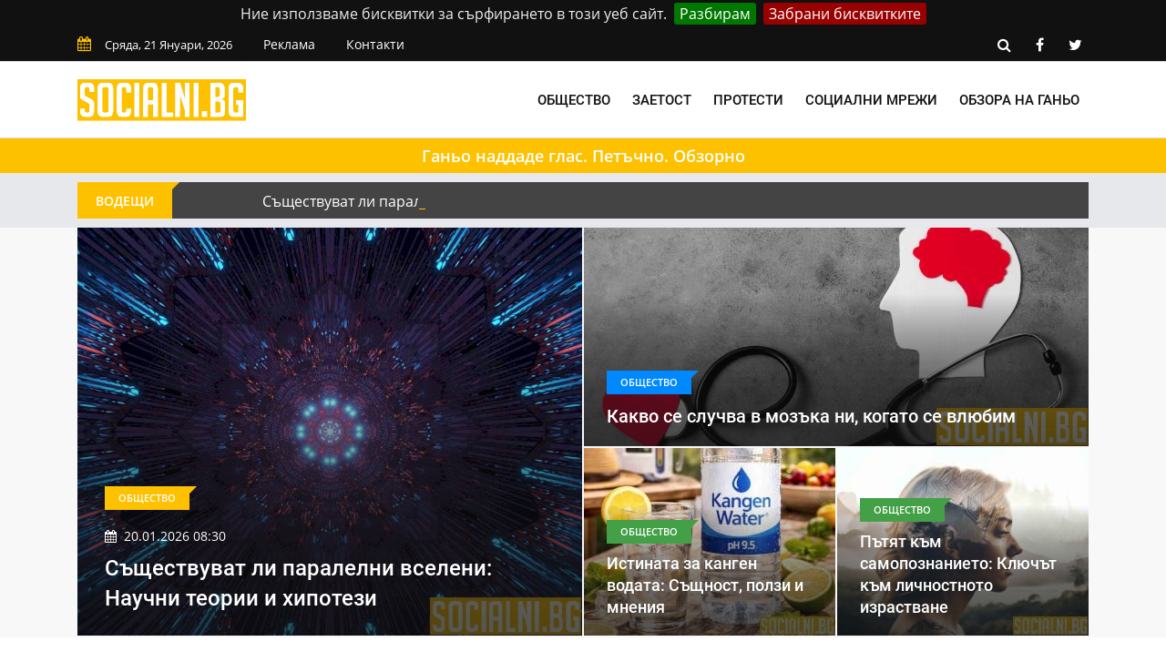

--- FILE ---
content_type: text/html; charset=UTF-8
request_url: https://socialni.bg/
body_size: 8043
content:
<!doctype html>
<html class="no-js" lang="bg">
<head>
    <link rel="preload" href="https://socialni.bg/css/combined.css?v=01" as="style">
    <link rel="stylesheet" href="https://socialni.bg/css/combined.css?v=01">
    <meta charset="utf-8">
    <meta http-equiv="x-ua-compatible" content="ie=edge">
    <base href="https://socialni.bg/">
    
        <title>Socialni.bg</title>
        <meta name="description" content="Socialni.bg" />
        <link rel="canonical" href="https://socialni.bg/">
				
		<script type="application/ld+json">
		{
		  "@context": "https://schema.org",
		  "@type": "WebSite",
		  "url": "https://socialni.bg/",
		  "potentialAction": {
			"@type": "SearchAction",
			"target": "https://socialni.bg/search?keyword={search_term_string}",
			"query-input": "required name=search_term_string"
		  }
		}
		</script>
      
    <meta name="viewport" content="width=device-width, initial-scale=1">
    <link rel="shortcut icon" type="image/x-icon" href="https://socialni.bg/favicon.png">
        <!-- Global site tag (gtag.js) - Google Analytics -->
    <script async src="https://www.googletagmanager.com/gtag/js?id=UA-139028063-1"></script>
    <script>
        window.dataLayer = window.dataLayer || [];
        function gtag(){dataLayer.push(arguments);}
        gtag('js', new Date());

        gtag('config', 'UA-139028063-1');
    </script>
</head>
<body>
<!--[if lt IE 8]>
<p class="browserupgrade">Използвате
    <strong>остарял</strong> браузър. Моля
    <a href="https://browsehappy.com/">обновете браузъра си</a>, за да подобрите преживяването си.
</p>
<![endif]-->
<div class="mask"></div>
<div id="wrapper">
    <header>
    <div id="header-layout2" class="header-style7">
        <div class="header-top-bar">
            <div class="top-bar-top bg-primarytextcolor border-bottom">
                <div class="container">
                    <div class="row">
                        <div class="col-lg-8 col-md-12">
                            <ul class="news-info-list text-center--md">
                                <li><i class="fa fa-calendar" aria-hidden="true"></i><span id="current_date"></span></li>
                                <li><a href="/reklama">Реклама</a></li>
                                <li><a href="/contact">Контакти</a></li>
                            </ul>
                        </div>
                        <div class="col-lg-4 d-none d-lg-block">
                            <ul class="header-social">
                                <li><a rel="nofollow" href="https://socialni.bg/search/#" class="search-button-social"><i class="fa fa-search" aria-hidden="true"></i></a></li>
                                <li><a rel="nofollow" href="https://www.facebook.com/Socialni.BG/" target="_blank" title="facebook"><i class="fa fa-facebook" aria-hidden="true"></i></a></li>
                                <li><a rel="nofollow" href="https://twitter.com/SocialniB" target="_blank" title="twitter"><i class="fa fa-twitter" aria-hidden="true"></i></a></li>
                            </ul>
                        </div>
                    </div>
                </div>
            </div>
        </div>
        <div class="main-menu-area bg-body border-bottom" id="sticker">
            <div class="container">
                <div class="row no-gutters d-flex align-items-center">
                    <div class="col-lg-2 col-md-2 d-none d-lg-block">
                        <div class="logo-area">
                            <a href="https://socialni.bg/" class="img-fluid">
                                <img src="https://socialni.bg/img/logo.svg" alt="Socialni.bg" class="img-fluid">
                            </a>
                        </div>
                    </div>
                    <div class="col-lg-10 d-none d-lg-block position-static min-height-none">
                        <div class="ne-main-menu">
                            <nav id="dropdown">
                                <ul>
                                                                            <li>
                                            <a href="/obshtestvo">Общество</a>
                                                                                    </li>
                                                                            <li>
                                            <a href="/zaetost">Заетост</a>
                                                                                    </li>
                                                                            <li>
                                            <a href="/protesti">Протести</a>
                                                                                    </li>
                                                                            <li>
                                            <a href="/socialni-mrezhi">Социални мрежи</a>
                                                                                    </li>
                                                                            <li>
                                            <a href="/obzor-ganyo">Обзора на Ганьо</a>
                                                                                    </li>
                                                                    </ul>
                            </nav>
                        </div>
                    </div>
                </div>
            </div>
        </div>
        <div class="line-yellow"><a href="https://socialni.bg/obzor-ganyo">Ганьо наддаде глас. Петъчно. Обзорно</a></div>
    </div>
</header>
        <section class="container">
        <div class="bg-body-color ml-15 pr-15 mb-10 mt-10 featured-slider-responsive">
            <div class="row no-gutters d-flex align-items-center">
                <div class="col-lg-2 col-md-3 col-sm-4 col-5">
                    <div class="topic-box">Водещи</div>
                </div>
                <div class="col-lg-10 col-md-9 col-sm-8 col-7">
                    <div class="feeding-text-light2">
                        <ol id="sample" class="ticker">
                                                            <li><a href="https://socialni.bg/sashtestvuvat-li-paralelni-vseleni-nauchni-teorii-i-hipotezi">Съществуват ли паралелни вселени: Научни теории и хипотези</a></li>
                                                    </ol>
                    </div>
                </div>
            </div>
        </div>
    </section>
    <section class="bg-accent">
        <div class="container">
            <div class="row tab-space1">
                                    <div class="col-lg-6 col-md-12">
						<a href="https://socialni.bg/sashtestvuvat-li-paralelni-vseleni-nauchni-teorii-i-hipotezi">
                        <div class="img-overlay-70 img-scale-animate mb-2">
                            <img src="https://socialni.bg/files/554x448/sashtestvuvat-li-paralelni-vseleni-nauchni-teorii-i-hipotezi-554x448.jpg" alt="Паралелни вселени" class="img-fluid width-100">
                            <div class="mask-content-lg">
                                <div class="topic-box-sm color-cinnabar mb-20">Общество</div>
                                <div class="post-date-light">
                                    <ul><li><span><i class="fa fa-calendar" aria-hidden="true"></i></span> 20.01.2026 08:30</li></ul>
                                </div>
                                <div class="h1 title-medium-light">
                                    Съществуват ли паралелни вселени: Научни теории и хипотези
                                </div>
                            </div>
                        </div>
						</a>
                    </div>
                
                    <div class="col-lg-6 col-md-12">
                        <div class="row tab-space1">
                                                        <div class="col-12">
							<a href="https://socialni.bg/kakvo-se-sluchva-v-mozaka-ni-kogato-se-vlyubim">
                                <div class="img-overlay-70 img-scale-animate mb-2">
                                    <div class="mask-content-sm">
                                        <div class="topic-box-sm color-azure-radiance mb-10">Общество</div>
                                        <div class="h2 title-medium-light">
                                            Какво се случва в мозъка ни, когато се влюбим
                                        </div>
                                    </div>
                                    <img src="https://socialni.bg/files/554x240/kakvo-se-sluchva-v-mozaka-ni-kogato-se-vlyubim-554x240.jpg" alt="Мозъчни процеси, когато се влюбим" class="img-fluid width-100">
                                </div>
							</a>
                            </div>
                                                                                        <div class="col-sm-6 col-12">
								<a href="https://socialni.bg/istinata-za-kangen-vodata-sashtnost-polzi-i-mnenia">
                                    <div class="img-overlay-70 img-scale-animate mb-2">
                                        <div class="mask-content-sm">
                                            <div class="topic-box-sm color-apple mb-10">Общество</div>
                                            <div class="h3 title-medium-light">
                                                Истината за канген водата: Същност, ползи и мнения
                                            </div>
                                        </div>
                                        <img src="https://socialni.bg/files/276x206/istinata-za-kangen-vodata-sashtnost-polzi-i-mnenia-276x206.jpg" alt="Канген вода: Ползи и истини" class="img-fluid width-100">
                                    </div>
								</a>
                                </div>
                                                            <div class="col-sm-6 col-12">
								<a href="https://socialni.bg/patyat-kam-samopoznanieto-klyuchat-kam-lichnostnoto-izrastvane">
                                    <div class="img-overlay-70 img-scale-animate mb-2">
                                        <div class="mask-content-sm">
                                            <div class="topic-box-sm color-apple mb-10">Общество</div>
                                            <div class="h3 title-medium-light">
                                                Пътят към самопознанието: Ключът към личностното израстване
                                            </div>
                                        </div>
                                        <img src="https://socialni.bg/files/276x206/patyat-kam-samopoznanieto-klyuchat-kam-lichnostnoto-izrastvane-276x206.jpg" alt="Себепознание и личностно израстване" class="img-fluid width-100">
                                    </div>
								</a>
                                </div>
                                                    </div>
                    </div>
            </div>
        </div>
    </section>
    <section class="bg-body section-space-default">
        <div class="container">
            <div class="row">
                <div class="col-lg-8 col-md-12">
                    <div class="mb-20-r ne-isotope">
                        <div class="topic-border color-cinnabar mb-30">
                            <div class="topic-box-lg color-cinnabar">Водещи теми</div>
                        </div>
                        <div class="featuredContainer">
                            <div class="row useful">
                                                                    <div class="col-md-6 col-sm-12">
									<a href="https://socialni.bg/sashtestvuvat-li-paralelni-vseleni-nauchni-teorii-i-hipotezi">
                                        <div class="img-overlay-70 img-scale-animate mb-30">
                                                <img src="https://socialni.bg/files/350x395/sashtestvuvat-li-paralelni-vseleni-nauchni-teorii-i-hipotezi-350x395.jpg" alt="Паралелни вселени"
                                                     class="img-fluid width-100">
                                            <div class="mask-content-lg">
                                                <div class="topic-box-sm color-cinnabar mb-20">Общество</div>
                                                <div class="post-date-light">
                                                    <ul><li><span><i class="fa fa-calendar" aria-hidden="true"></i></span> 20.01.2026 08:30</li></ul>
                                                </div>
                                                <div class="h2 title-medium-light size-lg">
                                                    Съществуват ли паралелни вселени: Научни теории и хипотези
                                                </div>
                                            </div>
                                        </div>
										</a>
                                    </div>
                                                                <div class="col-md-6 col-sm-12">
                                                                    </div>
                            </div>
                        </div>
                    </div>
                    <div class="row tab-space1 mb-25">
                        <div class="col-12">
                            <div class="topic-border color-apple mb-30 width-100">
                                <div class="topic-box-lg color-apple">Общество</div>
                            </div>
                        </div>
                                                <div class="col-lg-4 col-md-6 col-sm-6 col-6">
						<a href="https://socialni.bg/sashtestvuvat-li-paralelni-vseleni-nauchni-teorii-i-hipotezi">
                            <div class="img-overlay-70 img-scale-animate mb-2">
                                <div class="mask-content-xs">
                                    <div class="post-date-light">
                                        <ul><li><span><i class="fa fa-calendar" aria-hidden="true"></i></span> 20.01.2026 08:30</li></ul>
                                    </div>
                                    <div class="h3 usefulnews title-medium-light">
                                        Съществуват ли паралелни вселени: Научни теории и хипотези
                                    </div>
                                </div>
                                <img src="https://socialni.bg/files/242x210/sashtestvuvat-li-paralelni-vseleni-nauchni-teorii-i-hipotezi-242x210.jpg" alt="Паралелни вселени" class="img-fluid width-100">
                            </div>
							</a>
                        </div>
                                                <div class="col-lg-4 col-md-6 col-sm-6 col-6">
						<a href="https://socialni.bg/kakvo-se-sluchva-v-mozaka-ni-kogato-se-vlyubim">
                            <div class="img-overlay-70 img-scale-animate mb-2">
                                <div class="mask-content-xs">
                                    <div class="post-date-light">
                                        <ul><li><span><i class="fa fa-calendar" aria-hidden="true"></i></span> 15.01.2026 09:20</li></ul>
                                    </div>
                                    <div class="h3 usefulnews title-medium-light">
                                        Какво се случва в мозъка ни, когато се влюбим
                                    </div>
                                </div>
                                <img src="https://socialni.bg/files/242x210/kakvo-se-sluchva-v-mozaka-ni-kogato-se-vlyubim-242x210.jpg" alt="Мозъчни процеси, когато се влюбим" class="img-fluid width-100">
                            </div>
							</a>
                        </div>
                                                <div class="col-lg-4 col-md-6 col-sm-6 col-6">
						<a href="https://socialni.bg/istinata-za-kangen-vodata-sashtnost-polzi-i-mnenia">
                            <div class="img-overlay-70 img-scale-animate mb-2">
                                <div class="mask-content-xs">
                                    <div class="post-date-light">
                                        <ul><li><span><i class="fa fa-calendar" aria-hidden="true"></i></span> 13.01.2026 10:03</li></ul>
                                    </div>
                                    <div class="h3 usefulnews title-medium-light">
                                        Истината за канген водата: Същност, ползи и мнения
                                    </div>
                                </div>
                                <img src="https://socialni.bg/files/242x210/istinata-za-kangen-vodata-sashtnost-polzi-i-mnenia-242x210.jpg" alt="Канген вода: Ползи и истини" class="img-fluid width-100">
                            </div>
							</a>
                        </div>
                                                <div class="col-lg-4 col-md-6 col-sm-6 col-6">
						<a href="https://socialni.bg/patyat-kam-samopoznanieto-klyuchat-kam-lichnostnoto-izrastvane">
                            <div class="img-overlay-70 img-scale-animate mb-2">
                                <div class="mask-content-xs">
                                    <div class="post-date-light">
                                        <ul><li><span><i class="fa fa-calendar" aria-hidden="true"></i></span> 08.01.2026 09:43</li></ul>
                                    </div>
                                    <div class="h3 usefulnews title-medium-light">
                                        Пътят към самопознанието: Ключът към личностното израстване
                                    </div>
                                </div>
                                <img src="https://socialni.bg/files/242x210/patyat-kam-samopoznanieto-klyuchat-kam-lichnostnoto-izrastvane-242x210.jpg" alt="Себепознание и личностно израстване" class="img-fluid width-100">
                            </div>
							</a>
                        </div>
                                                <div class="col-lg-4 col-md-6 col-sm-6 col-6">
						<a href="https://socialni.bg/mogat-li-sanishtata-da-predskazvat-badeshteto-kakvo-kazva-naukata">
                            <div class="img-overlay-70 img-scale-animate mb-2">
                                <div class="mask-content-xs">
                                    <div class="post-date-light">
                                        <ul><li><span><i class="fa fa-calendar" aria-hidden="true"></i></span> 05.01.2026 10:12</li></ul>
                                    </div>
                                    <div class="h3 usefulnews title-medium-light">
                                        Могат ли сънищата да предсказват бъдещето: Какво казва науката
                                    </div>
                                </div>
                                <img src="https://socialni.bg/files/242x210/mogat-li-sanishtata-da-predskazvat-badeshteto-kakvo-kazva-naukata-242x210.jpg" alt="Пророчески сънища" class="img-fluid width-100">
                            </div>
							</a>
                        </div>
                                                <div class="col-lg-4 col-md-6 col-sm-6 col-6">
						<a href="https://socialni.bg/strahat-ot-nepoznavaemoto-filosofiyata-zad-tvorchestvoto-na-lavkraft">
                            <div class="img-overlay-70 img-scale-animate mb-2">
                                <div class="mask-content-xs">
                                    <div class="post-date-light">
                                        <ul><li><span><i class="fa fa-calendar" aria-hidden="true"></i></span> 30.12.2025 09:57</li></ul>
                                    </div>
                                    <div class="h3 usefulnews title-medium-light">
                                        Страхът от непознаваемото: философията зад творчеството на Лъвкрафт
                                    </div>
                                </div>
                                <img src="https://socialni.bg/files/242x210/strahat-ot-nepoznavaemoto-filosofiyata-zad-tvorchestvoto-na-lavkraft-242x210.jpg" alt="Творчеството на Лъвкрафт" class="img-fluid width-100">
                            </div>
							</a>
                        </div>
                                                <div class="col-lg-4 col-md-6 col-sm-6 col-6">
						<a href="https://socialni.bg/nozh-v-garba-ili-kogato-predatelstvoto-ne-e-samo-po-filmite">
                            <div class="img-overlay-70 img-scale-animate mb-2">
                                <div class="mask-content-xs">
                                    <div class="post-date-light">
                                        <ul><li><span><i class="fa fa-calendar" aria-hidden="true"></i></span> 22.12.2025 09:56</li></ul>
                                    </div>
                                    <div class="h3 usefulnews title-medium-light">
                                        &quot;Нож в гърба&quot; или когато предателството не е само по филмите
                                    </div>
                                </div>
                                <img src="https://socialni.bg/files/242x210/nozh-v-garba-ili-kogato-predatelstvoto-ne-e-samo-po-filmite-242x210.jpg" alt="Предателство" class="img-fluid width-100">
                            </div>
							</a>
                        </div>
                                                <div class="col-lg-4 col-md-6 col-sm-6 col-6">
						<a href="https://socialni.bg/doza-edna-dve-tri-ili-vsichko-koeto-zapochna-s-impuls">
                            <div class="img-overlay-70 img-scale-animate mb-2">
                                <div class="mask-content-xs">
                                    <div class="post-date-light">
                                        <ul><li><span><i class="fa fa-calendar" aria-hidden="true"></i></span> 16.12.2025 17:09</li></ul>
                                    </div>
                                    <div class="h3 usefulnews title-medium-light">
                                        Доза една, две три или всичко, което започна с импулс
                                    </div>
                                </div>
                                <img src="https://socialni.bg/files/242x210/doza-edna-dve-tri-ili-vsichko-koeto-zapochna-s-impuls-242x210.jpg" alt="Наркозависимост и нейните жертви" class="img-fluid width-100">
                            </div>
							</a>
                        </div>
                                                <div class="col-lg-4 col-md-6 col-sm-6 col-6">
						<a href="https://socialni.bg/mozhem-li-da-si-sazdadem-falshivi-spomeni">
                            <div class="img-overlay-70 img-scale-animate mb-2">
                                <div class="mask-content-xs">
                                    <div class="post-date-light">
                                        <ul><li><span><i class="fa fa-calendar" aria-hidden="true"></i></span> 16.12.2025 09:13</li></ul>
                                    </div>
                                    <div class="h3 usefulnews title-medium-light">
                                        Можем ли да си създадем фалшиви спомени
                                    </div>
                                </div>
                                <img src="https://socialni.bg/files/242x210/mozhem-li-da-si-sazdadem-falshivi-spomeni-242x210.jpg" alt="Фалшиви спомени" class="img-fluid width-100">
                            </div>
							</a>
                        </div>
                                            </div>
                </div>
                <div class="ne-sidebar sidebar-break-md col-lg-4 col-md-12">
                     <div class="sidebar-box">
        <div class="topic-border color-scampi mb-5">
            <div class="topic-box-lg color-scampi">Последни новини</div>
        </div>
        <div class="row">
                        <div class="col-lg-6 col-md-6 col-sm-6 col-6">
			<a href="https://socialni.bg/sashtestvuvat-li-paralelni-vseleni-nauchni-teorii-i-hipotezi">
                <div class="mt-25">
                    <img src="https://socialni.bg/files/160x112/sashtestvuvat-li-paralelni-vseleni-nauchni-teorii-i-hipotezi-160x112.jpg" alt="Съществуват ли паралелни вселени: Научни теории и хипотези" class="img-fluid mb-10 width-100">
                    <div class="h3 title-medium-dark size-md mb-none">
                        Съществуват ли паралелни вселени: Научни теории и хипотези
                    </div>
                </div>
			</a>
            </div>
                        <div class="col-lg-6 col-md-6 col-sm-6 col-6">
			<a href="https://socialni.bg/kakvo-se-sluchva-v-mozaka-ni-kogato-se-vlyubim">
                <div class="mt-25">
                    <img src="https://socialni.bg/files/160x112/kakvo-se-sluchva-v-mozaka-ni-kogato-se-vlyubim-160x112.jpg" alt="Какво се случва в мозъка ни, когато се влюбим" class="img-fluid mb-10 width-100">
                    <div class="h3 title-medium-dark size-md mb-none">
                        Какво се случва в мозъка ни, когато се влюбим
                    </div>
                </div>
			</a>
            </div>
                        <div class="col-lg-6 col-md-6 col-sm-6 col-6">
			<a href="https://socialni.bg/istinata-za-kangen-vodata-sashtnost-polzi-i-mnenia">
                <div class="mt-25">
                    <img src="https://socialni.bg/files/160x112/istinata-za-kangen-vodata-sashtnost-polzi-i-mnenia-160x112.jpg" alt="Истината за канген водата: Същност, ползи и мнения" class="img-fluid mb-10 width-100">
                    <div class="h3 title-medium-dark size-md mb-none">
                        Истината за канген водата: Същност, ползи и мнения
                    </div>
                </div>
			</a>
            </div>
                        <div class="col-lg-6 col-md-6 col-sm-6 col-6">
			<a href="https://socialni.bg/patyat-kam-samopoznanieto-klyuchat-kam-lichnostnoto-izrastvane">
                <div class="mt-25">
                    <img src="https://socialni.bg/files/160x112/patyat-kam-samopoznanieto-klyuchat-kam-lichnostnoto-izrastvane-160x112.jpg" alt="Пътят към самопознанието: Ключът към личностното израстване" class="img-fluid mb-10 width-100">
                    <div class="h3 title-medium-dark size-md mb-none">
                        Пътят към самопознанието: Ключът към личностното израстване
                    </div>
                </div>
			</a>
            </div>
                        <div class="col-lg-6 col-md-6 col-sm-6 col-6">
			<a href="https://socialni.bg/mogat-li-sanishtata-da-predskazvat-badeshteto-kakvo-kazva-naukata">
                <div class="mt-25">
                    <img src="https://socialni.bg/files/160x112/mogat-li-sanishtata-da-predskazvat-badeshteto-kakvo-kazva-naukata-160x112.jpg" alt="Могат ли сънищата да предсказват бъдещето: Какво казва науката" class="img-fluid mb-10 width-100">
                    <div class="h3 title-medium-dark size-md mb-none">
                        Могат ли сънищата да предсказват бъдещето: Какво казва науката
                    </div>
                </div>
			</a>
            </div>
                        <div class="col-lg-6 col-md-6 col-sm-6 col-6">
			<a href="https://socialni.bg/strahat-ot-nepoznavaemoto-filosofiyata-zad-tvorchestvoto-na-lavkraft">
                <div class="mt-25">
                    <img src="https://socialni.bg/files/160x112/strahat-ot-nepoznavaemoto-filosofiyata-zad-tvorchestvoto-na-lavkraft-160x112.jpg" alt="Страхът от непознаваемото: философията зад творчеството на Лъвкрафт" class="img-fluid mb-10 width-100">
                    <div class="h3 title-medium-dark size-md mb-none">
                        Страхът от непознаваемото: философията зад творчеството на Лъвкрафт
                    </div>
                </div>
			</a>
            </div>
                        <div class="col-lg-6 col-md-6 col-sm-6 col-6">
			<a href="https://socialni.bg/nozh-v-garba-ili-kogato-predatelstvoto-ne-e-samo-po-filmite">
                <div class="mt-25">
                    <img src="https://socialni.bg/files/160x112/nozh-v-garba-ili-kogato-predatelstvoto-ne-e-samo-po-filmite-160x112.jpg" alt="&quot;Нож в гърба&quot; или когато предателството не е само по филмите" class="img-fluid mb-10 width-100">
                    <div class="h3 title-medium-dark size-md mb-none">
                        &quot;Нож в гърба&quot; или когато предателството не е само по филмите
                    </div>
                </div>
			</a>
            </div>
                        <div class="col-lg-6 col-md-6 col-sm-6 col-6">
			<a href="https://socialni.bg/doza-edna-dve-tri-ili-vsichko-koeto-zapochna-s-impuls">
                <div class="mt-25">
                    <img src="https://socialni.bg/files/160x112/doza-edna-dve-tri-ili-vsichko-koeto-zapochna-s-impuls-160x112.jpg" alt="Доза една, две три или всичко, което започна с импулс" class="img-fluid mb-10 width-100">
                    <div class="h3 title-medium-dark size-md mb-none">
                        Доза една, две три или всичко, което започна с импулс
                    </div>
                </div>
			</a>
            </div>
                        <div class="col-lg-6 col-md-6 col-sm-6 col-6">
			<a href="https://socialni.bg/mozhem-li-da-si-sazdadem-falshivi-spomeni">
                <div class="mt-25">
                    <img src="https://socialni.bg/files/160x112/mozhem-li-da-si-sazdadem-falshivi-spomeni-160x112.jpg" alt="Можем ли да си създадем фалшиви спомени" class="img-fluid mb-10 width-100">
                    <div class="h3 title-medium-dark size-md mb-none">
                        Можем ли да си създадем фалшиви спомени
                    </div>
                </div>
			</a>
            </div>
                        <div class="col-lg-6 col-md-6 col-sm-6 col-6">
			<a href="https://socialni.bg/nevidimiyat-nablyudatel-granitsata-mezhdu-strah-i-osaznatost">
                <div class="mt-25">
                    <img src="https://socialni.bg/files/160x112/nevidimiyat-nablyudatel-granitsata-mezhdu-strah-i-osaznatost-160x112.jpg" alt="Невидимият наблюдател: границата между страх и осъзнатост" class="img-fluid mb-10 width-100">
                    <div class="h3 title-medium-dark size-md mb-none">
                        Невидимият наблюдател: границата между страх и осъзнатост
                    </div>
                </div>
			</a>
            </div>
                        <div class="col-lg-6 col-md-6 col-sm-6 col-6">
			<a href="https://socialni.bg/za-zhivotnite-i-horata-strannoto-shodstvo-koeto-ne-mozhe-da-se-otreche">
                <div class="mt-25">
                    <img src="https://socialni.bg/files/160x112/za-zhivotnite-i-horata-strannoto-shodstvo-koeto-ne-mozhe-da-se-otreche-160x112.jpg" alt="За животните и хората: Странното сходство, което не може да се отрече" class="img-fluid mb-10 width-100">
                    <div class="h3 title-medium-dark size-md mb-none">
                        За животните и хората: Странното сходство, което не може да се отрече
                    </div>
                </div>
			</a>
            </div>
                        <div class="col-lg-6 col-md-6 col-sm-6 col-6">
			<a href="https://socialni.bg/dzhordzh-oruel-i-paralelite-mezhdu-realnostta-i-fiktsiyata-v-romanite">
                <div class="mt-25">
                    <img src="https://socialni.bg/files/160x112/dzhordzh-oruel-i-paralelite-mezhdu-realnostta-i-fiktsiyata-v-romanite-160x112.jpg" alt="Джордж Оруел и паралелите между реалността и фикцията в романите" class="img-fluid mb-10 width-100">
                    <div class="h3 title-medium-dark size-md mb-none">
                        Джордж Оруел и паралелите между реалността и фикцията в романите
                    </div>
                </div>
			</a>
            </div>
                    </div>
    </div>
 <div class="sidebar-box">
    <div class="topic-border color-scampi mb-5">
        <div class="topic-box-lg color-scampi">Партньори</div>
    </div>
    <div class="row">
        <div class="col-lg-12 col-md-12 col-sm-12 col-12">
            <ul class="sidebar-partners">
                                    <li>
                        <a title="Фирма за почистващи услуги в София - CleaningCompany.BG" href="https://cleaningcompany.bg/" target="_blank">Почистване с CleaningCompany.BG</a>
                    </li>
                                    <li>
                        <a title="Качествени обувки онлайн на ТОП цени" href="https://stemanelli.com/" target="_blank">Магазин за обувки онлайн</a>
                    </li>
                                    <li>
                        <a title="Техническа поддръжка на сайт на ниска цена - IdeaMax.eu" href="https://ideamax.eu/izrabotka-na-sait/poddryjka-na-saitove/" target="_blank">Поддръжка на сайтове от IdeaMax.eu</a>
                    </li>
                                    <li>
                        <a title="Кетъринг услуги в София от FoodStore.BG" href="https://foodstore.bg/" target="_blank">Фирма за кетъринг FoodStore.BG</a>
                    </li>
                            </ul>
        </div>
    </div>
</div>
                </div>
            </div>
        </div>
    </section>
    <section class="bg-body">
        <div class="container">
            <div class="row">
                <div class="col-lg-4 col-md-12">
                    <div class="topic-border color-cutty-sark mb-30 width-100">
                        <div class="topic-box-lg color-cutty-sark">Заетост</div>
                    </div>
                    					<a href="https://socialni.bg/10-biznes-prichini-da-investirate-v-zdrave-i-bezopasnost-na-rabota">
                    <div class="img-overlay-70 img-scale-animate mb-30">
                        <div class="mask-content-sm">
                            <div class="post-date-light">
                                <ul><li><span><i class="fa fa-calendar" aria-hidden="true"></i></span> 14.05.2024 17:16</li></ul>
                            </div>
                            <div class="h3 usefulnews title-medium-light">
                                10 бизнес причини да инвестирате в здраве и безопасност на работа
                            </div>
                        </div>
                        <img src="https://socialni.bg/files/350x240/10-biznes-prichini-da-investirate-v-zdrave-i-bezopasnost-na-rabota-socialni-bg-350x240.jpg" alt="10 основателни бизнес причини да инвестирате в безопасността на работното място" class="img-fluid width-100">
					</div>
                    </a>
                                                            <div class="media mb-30">
					<a href="https://socialni.bg/koi-sa-nay-chesto-sreshtanite-greshki-v-upravlenieto-na-malak-biznes">
					<div class="col-4 float-left nopadding">
                            <img src="https://socialni.bg/files/119x80/Koi sa nay-chesto sreshtanite greshki v upravlenieto na malak biznes (1)-119x80.jpg" alt="Кои са грешките, които предприемачите допуска в изграждането на малък бизнес" class="img-fluid">
						</div>
						<div class="col-8 float-left nopadding-left">
                        <div class="media-body">
                            <div class="post-date-dark">
                                <ul><li><span><i class="fa fa-calendar" aria-hidden="true"></i></span> 19.10.2023 09:57</li></ul>
                            </div>
                            <div class="h3 title-medium-dark size-md mb-none">
                                Кои са най-често срещаните грешки в управлението на малък бизнес
                            </div>
                        </div>
						</div>
						</a>
                    </div>
                                        <div class="media mb-30">
					<a href="https://socialni.bg/ovladeyte-zakona-na-parkinson-i-povishete-produktivnostta-si-na-rabota">
					<div class="col-4 float-left nopadding">
                            <img src="https://socialni.bg/files/119x80/ovladeyte-zakona-na-parkinson-i-povishete-produktivnostta-si-na-rabota-socialni-bg-119x80.jpg" alt="Какво е закон на Паркинсон, как възпира продуктивността ни на работа и к ак да се справим с него" class="img-fluid">
						</div>
						<div class="col-8 float-left nopadding-left">
                        <div class="media-body">
                            <div class="post-date-dark">
                                <ul><li><span><i class="fa fa-calendar" aria-hidden="true"></i></span> 16.10.2023 09:53</li></ul>
                            </div>
                            <div class="h3 title-medium-dark size-md mb-none">
                                Овладейте закона на Паркинсон и повишете продуктивността си на работа
                            </div>
                        </div>
						</div>
						</a>
                    </div>
                                        <div class="media mb-30">
					<a href="https://socialni.bg/chetiri-dnevna-rabotna-sedmitsa-v-bulgaria-darzhavi-s-polozhitelni-rezultati">
					<div class="col-4 float-left nopadding">
                            <img src="https://socialni.bg/files/119x80/istockphoto-1499726500-612x612 (1) (1)-119x80.jpg" alt="4-дневна работна седмица: какво мислят българите и къде вече работи" class="img-fluid">
						</div>
						<div class="col-8 float-left nopadding-left">
                        <div class="media-body">
                            <div class="post-date-dark">
                                <ul><li><span><i class="fa fa-calendar" aria-hidden="true"></i></span> 11.10.2023 10:07</li></ul>
                            </div>
                            <div class="h3 title-medium-dark size-md mb-none">
                                4-дневна работна седмица в България: държави с положителни резултати
                            </div>
                        </div>
						</div>
						</a>
                    </div>
                                    </div>
                <div class="col-lg-4 col-md-12">
                    <div class="topic-border color-pomegranate mb-30 width-100">
                        <div class="topic-box-lg color-pomegranate">Протести</div>
                    </div>
                    						<a href="https://socialni.bg/protesti-pred-rezidentsiyata-na-izraelskiyat-premier">
                        <div class="img-overlay-70 img-scale-animate mb-30">
                            <div class="mask-content-sm">
                                <div class="post-date-light">
                                    <ul><li><span><i class="fa fa-calendar" aria-hidden="true"></i></span> 06.11.2023 10:48</li></ul>
                                </div>
                                <div class="h3 usefulnews title-medium-light">
                                    Протести пред резиденцията на израелският премиер
                                </div>
                            </div>
                            <img src="https://socialni.bg/files/350x240/protesti-pred-rezidentsiyata-na-izraelskiyat-premier (1)-350x240.jpg" alt="Много хилядна тъпла протестира пред дома на израелския премиер" class="img-fluid width-100">
						</div>
                        </a>
                                                                <div class="media mb-30">
					<a href="https://socialni.bg/protestite-na-minyori-i-energetitsi-prodalzhavat-kakvi-sa-iskaniyata">
					<div class="col-4 float-left nopadding">
                            <img src="https://socialni.bg/files/119x80/protestite-na-minyori-i-energetitsi-prodalzhavat-kakvi-sa-iskaniyata-socialni-bg-119x80.jpg" alt="Миньори и енергетици продължават да протестират за изпълнение на шестте им искания пред властта" class="img-fluid">
						</div>
						<div class="col-8 float-left nopadding-left">
                        <div class="media-body">
                            <div class="post-date-dark">
                                <ul><li><span><i class="fa fa-calendar" aria-hidden="true"></i></span> 03.10.2023 09:50</li></ul>
                            </div>
                            <div class="h3 title-medium-dark size-md mb-none">
                                Протестите на миньори и енергетици продължават: какви са исканията
                            </div>
                        </div>
						</div>
						</a>
                    </div>
                                            <div class="media mb-30">
					<a href="https://socialni.bg/kazusat-s-ruskata-tsarkva-ima-li-politicheska-igra-v-zatvaryaneto-i">
					<div class="col-4 float-left nopadding">
                            <img src="https://socialni.bg/files/119x80/kazusat-s-ruskata-tsarkva-ima-li-politicheska-igra-v-zatvaryaneto-i-socialni-bg-119x80.jpg" alt="Какво се случва със затворената Руска църква в София, след като нейни свещеници бяха експулсирани" class="img-fluid">
						</div>
						<div class="col-8 float-left nopadding-left">
                        <div class="media-body">
                            <div class="post-date-dark">
                                <ul><li><span><i class="fa fa-calendar" aria-hidden="true"></i></span> 25.09.2023 11:11</li></ul>
                            </div>
                            <div class="h3 title-medium-dark size-md mb-none">
                                Казусът с Руската църква: има ли политическа игра в затварянето ѝ
                            </div>
                        </div>
						</div>
						</a>
                    </div>
                                            <div class="media mb-30">
					<a href="https://socialni.bg/stachka-na-avtoproizvoditeli-zaplashva-zdravinata-na-ikonomikata-na-sasht">
					<div class="col-4 float-left nopadding">
                            <img src="https://socialni.bg/files/119x80/stachka-na-avtoproizvoditeli-zaplashva-zdravinata-na-ikonomikata-na-sasht-socialni-bg-119x80.jpg" alt="Стачката на три от най-големите производители на автомобили в САЩ може да засегне цялата икономика" class="img-fluid">
						</div>
						<div class="col-8 float-left nopadding-left">
                        <div class="media-body">
                            <div class="post-date-dark">
                                <ul><li><span><i class="fa fa-calendar" aria-hidden="true"></i></span> 19.09.2023 09:57</li></ul>
                            </div>
                            <div class="h3 title-medium-dark size-md mb-none">
                                Стачка на автопроизводители заплашва здравината на икономиката на САЩ
                            </div>
                        </div>
						</div>
						</a>
                    </div>
                                    </div>
                <div class="col-lg-4 col-md-12">
                    <div class="topic-border color-web-orange mb-30 width-100">
                        <div class="topic-box-lg color-web-orange">Социални мрежи</div>
                    </div>
                    						<a href="https://socialni.bg/doza-edna-dve-tri-ili-vsichko-koeto-zapochna-s-impuls">
                        <div class="img-overlay-70 img-scale-animate mb-30">
                            <div class="mask-content-sm">
                                <div class="post-date-light">
                                    <ul><li><span><i class="fa fa-calendar" aria-hidden="true"></i></span> 16.12.2025 17:09</li></ul>
                                </div>
                                <div class="h3 usefulnews title-medium-light">
                                    Доза една, две три или всичко, което започна с импулс
                                </div>
                            </div>
                            <img src="https://socialni.bg/files/350x240/doza-edna-dve-tri-ili-vsichko-koeto-zapochna-s-impuls-350x240.jpg" alt="Наркозависимост и нейните жертви" class="img-fluid width-100">
						</div>
                        </a>
                                                                <div class="media mb-30">
					<a href="https://socialni.bg/influensuri-kuhnq-tiktok-recepti-airfryer">
					<div class="col-4 float-left nopadding">
                            <img src="https://socialni.bg/files/119x80/tiktok-insluensuri-airfryer-recepti-119x80.jpg" alt="Инфлуенсъри в кухнята - TikTok рецепти с Air Fryer" class="img-fluid">
						</div>
						<div class="col-8 float-left nopadding-left">
                        <div class="media-body">
                            <div class="post-date-dark">
                                <ul><li><span><i class="fa fa-calendar" aria-hidden="true"></i></span> 30.09.2025 09:00</li></ul>
                            </div>
                            <div class="h3 title-medium-dark size-md mb-none">
                                Защо TikTok рецепти с Air Fryer печелят интернет?
                            </div>
                        </div>
						</div>
						</a>
                    </div>
                                            <div class="media mb-30">
					<a href="https://socialni.bg/zapochna-razsledvane-sreshtu-platformata-x-za-dezinformatsia">
					<div class="col-4 float-left nopadding">
                            <img src="https://socialni.bg/files/119x80/Zapochna razsledvane sreshtu platformata H za dezinformatsia (1)-119x80.jpg" alt="Започна разследване на ЕК срещу социалната платформа X" class="img-fluid">
						</div>
						<div class="col-8 float-left nopadding-left">
                        <div class="media-body">
                            <div class="post-date-dark">
                                <ul><li><span><i class="fa fa-calendar" aria-hidden="true"></i></span> 19.12.2023 10:36</li></ul>
                            </div>
                            <div class="h3 title-medium-dark size-md mb-none">
                                Започна разследване срещу платформата X за дезинформация
                            </div>
                        </div>
						</div>
						</a>
                    </div>
                                            <div class="media mb-30">
					<a href="https://socialni.bg/kak-da-podobrim-bezopasnoto-izpolzvane-na-sotsialni-mrezhi-ot-detsata">
					<div class="col-4 float-left nopadding">
                            <img src="https://socialni.bg/files/119x80/kak-da-podobrim-bezopasnoto-izpolzvane-na-sotsialni-mrezhi-ot-detsata (1)-119x80.jpg" alt="Опасностите, които социалните мрежи крият за децата и как да ги ограничите" class="img-fluid">
						</div>
						<div class="col-8 float-left nopadding-left">
                        <div class="media-body">
                            <div class="post-date-dark">
                                <ul><li><span><i class="fa fa-calendar" aria-hidden="true"></i></span> 28.11.2023 10:17</li></ul>
                            </div>
                            <div class="h3 title-medium-dark size-md mb-none">
                                Как да подобрим безопасното използване на социални мрежи от децата
                            </div>
                        </div>
						</div>
						</a>
                    </div>
                                    </div>
            </div>
        </div>
    </section>
    <footer>
                <div class="footer-area-top">
                    <div class="container">
                        <div class="row">
                            <div class="col-lg-12 col-md-12 col-sm-12">
                                <div class="footer-box">
                                    <img alt="Socialni.bg" class="img-fluid col-12 col-lg-4" src="https://socialni.bg/img/logo.svg">
									<ul class="footer-categories">
                                                                                    <li class="col-6 col-lg-3 float-left nopadding-right"><a title="Общество" href="https://socialni.bg/obshtestvo">Общество</a></li>
                                                                                    <li class="col-6 col-lg-3 float-left nopadding-right"><a title="Протести" href="https://socialni.bg/protesti">Протести</a></li>
                                                                                    <li class="col-6 col-lg-3 float-left nopadding-right"><a title="Социални мрежи" href="https://socialni.bg/socialni-mrezhi">Социални мрежи</a></li>
                                                                                    <li class="col-6 col-lg-3 float-left nopadding-right"><a title="Заетост" href="https://socialni.bg/zaetost">Заетост</a></li>
                                                                                    <li class="col-6 col-lg-3 float-left nopadding-right"><a title="Обзора на Ганьо" href="https://socialni.bg/obzor-ganyo">Обзора на Ганьо</a></li>
                                                                            </ul>
                                </div>
                            </div>
                        </div>
                    </div>
                </div>
                <div class="footer-area-bottom">
                    <div class="container">
                        <div class="row">
                            <div class="col-12">
								<div class="col-12 col-lg-4 pull-left">
									<p>Socialni.bg &copy; 2019 Всички права запазени</p>
								</div>
								<div class="col-12 col-lg-8 text-right pull-right">
									<ul class="footer-links">
										<li class="col-6 col-lg-2 nopadding float-left text-left"><a href="/reklama">Реклама</a></li>
										<li class="col-6 col-lg-2 nopadding float-left text-left"><a href="/contact">Контакти </a></li>
										<li class="col-6 col-lg-3 nopadding float-left text-left"><a href="/terms">Общи условия</a></li>
										<li class="col-6 col-lg-3 nopadding float-left text-left"><a href="/personal-data">Лични данни</a></li>
                                                                                    <li class="col-6 col-lg-2 nopadding float-left text-left"><a href="/sitemap">Карта на сайта</a></li>
                                        									</ul>
								</div>
                            </div>
                        </div>
                        <div class="row">
                            <div class="col-12">
                                <div class="col-12">
                                    <br>
                                    <p>
                                        <a href="https://lechenie.bg">Lechenie.bg</a> |
                                        <a href="https://gradski.bg">Gradski.bg</a> |
                                        <a href="https://travelagency.bg">TravelAgency.bg</a>
                                    </p>
                                    <p>Строго забранено е копирането на материали без позоваване на източника с активна dofollow връзка.<br> <a title="SEO фирма в София за новинарски сайтове" href="https://ideamax.eu/" target="_blank" rel="noopener">Дигитална агенция IDEAMAX</a> | <a title="Superhosting промо код от Ostapka.BG" href="https://otstapka.bg/superhosting-promo-code/" target="_blank" rel="noopener">10% OFF Superhosting с код: <strong><em>PROMOCODEBG</em></strong></a></p>
                                </div>
                            </div>
                        </div>
                    </div>
                </div>
            </footer>
</div>
<script src="https://socialni.bg/js/jquery-2.2.4.min.js" type="text/javascript"></script>
<script src="https://socialni.bg/js/jquery.cookiebar.js" type="text/javascript"></script>
<script type="text/javascript">
    $(document).ready(function(){
        $.cookieBar({
            declineButton: true,
            message: 'Ние използваме бисквитки за сърфирането в този уеб сайт.',
            acceptButton: true,
            acceptText: 'Разбирам',
            acceptFunction: null,
            declineText: 'Забрани бисквитките',
            declineFunction: null,
            autoEnable: true,
            acceptOnContinue: false,
            acceptOnScroll: false,
            acceptAnyClick: false,
            expireDays: 365,
            renewOnVisit: false,
            forceShow: false,
            effect: 'slide',
            element: 'body',
            append: false,
            fixed: false,
            bottom: false,
            zindex: '',
            domain: 'https://socialni.bg',
            referrer: 'https://socialni.bg'
        });
    });
</script>
<script src="https://socialni.bg/js/popper.js" type="text/javascript"></script>
<script src="https://socialni.bg/js/bootstrap.min.js " type="text/javascript"></script>
<script src="https://socialni.bg/js/jquery.meanmenu.min.js" type="text/javascript"></script>
<script src="https://socialni.bg/js/ticker.js" type="text/javascript"></script>
<script src="https://socialni.bg/js/main.js" type="text/javascript"></script>
</body>
</html>


--- FILE ---
content_type: image/svg+xml
request_url: https://socialni.bg/img/logo.svg
body_size: 5178
content:
<?xml version="1.0" encoding="UTF-8" ?>
<!DOCTYPE svg PUBLIC "-//W3C//DTD SVG 1.1//EN" "http://www.w3.org/Graphics/SVG/1.1/DTD/svg11.dtd">
<svg width="1500pt" height="375pt" viewBox="0 0 1500 375" version="1.1" xmlns="http://www.w3.org/2000/svg">
<g id="#fec100ff">
<path fill="#fec100" opacity="1.00" d=" M 0.00 0.00 L 1500.00 0.00 L 1500.00 375.00 L 0.00 375.00 L 0.00 0.00 M 36.57 44.59 C 27.30 54.20 24.35 68.06 24.01 81.00 C 23.99 103.99 24.01 126.98 24.00 149.96 C 24.19 157.74 25.12 165.91 29.32 172.65 C 33.17 178.87 39.78 182.49 45.85 186.19 C 57.82 192.86 69.79 199.55 81.74 206.26 C 89.11 210.44 96.75 214.30 103.28 219.77 C 106.66 222.80 106.69 227.75 106.84 231.94 C 106.89 248.98 106.90 266.02 106.84 283.06 C 106.80 288.29 105.93 294.18 101.75 297.80 C 98.04 301.17 92.76 301.37 88.02 301.39 C 82.46 301.34 76.41 301.58 71.57 298.37 C 67.42 295.74 65.48 290.75 65.19 286.02 C 64.79 279.60 65.10 273.17 64.99 266.75 C 51.33 266.75 37.67 266.75 24.01 266.75 C 24.09 281.19 22.99 296.09 27.99 309.93 C 31.64 321.06 40.02 330.74 51.12 334.87 C 62.51 339.56 75.02 338.37 87.04 338.50 C 96.06 338.39 105.20 339.07 114.06 337.02 C 123.47 335.05 132.54 330.22 138.33 322.39 C 145.84 312.31 147.97 299.30 147.89 287.01 C 147.83 263.31 147.94 239.61 147.83 215.92 C 147.47 209.36 147.28 202.23 143.33 196.66 C 139.08 190.14 132.02 186.40 125.58 182.41 C 110.11 173.36 94.01 165.41 78.40 156.61 C 74.92 154.44 71.42 152.24 68.35 149.52 C 65.32 146.57 65.20 141.99 65.03 138.05 C 64.96 121.70 65.01 105.36 65.01 89.01 C 65.03 84.03 65.44 78.64 68.64 74.57 C 71.76 70.51 77.10 69.11 82.01 69.06 C 88.10 69.02 94.78 68.42 100.15 71.86 C 104.84 74.83 106.66 80.63 106.77 85.92 C 107.02 95.36 106.80 104.80 106.88 114.24 C 120.54 114.26 134.21 114.25 147.87 114.25 C 147.85 102.81 147.93 91.37 147.83 79.93 C 147.36 67.36 144.34 53.96 135.34 44.63 C 126.82 35.60 114.04 32.18 101.97 31.89 C 91.31 31.86 80.66 31.87 70.00 31.89 C 57.92 32.18 45.12 35.56 36.57 44.59 M 221.16 32.18 C 210.46 33.18 199.51 37.01 192.15 45.16 C 183.30 54.77 180.48 68.29 180.13 80.98 C 180.11 150.30 180.13 219.61 180.12 288.93 C 180.33 301.91 183.22 315.80 192.43 325.51 C 201.01 334.67 213.93 338.12 226.12 338.48 C 241.09 338.52 256.06 338.50 271.04 338.50 C 283.22 338.23 296.15 334.95 304.89 325.95 C 314.38 316.28 317.41 302.19 317.62 289.06 C 317.62 219.69 317.64 150.32 317.61 80.94 C 317.27 67.88 314.23 53.85 304.74 44.26 C 295.53 34.82 281.76 31.73 268.99 31.86 C 253.05 32.07 237.08 31.48 221.16 32.18 M 363.82 44.85 C 354.77 54.49 351.90 68.20 351.62 81.03 C 351.62 149.01 351.63 216.99 351.62 284.96 C 351.43 295.66 352.68 306.70 357.50 316.40 C 361.76 325.20 369.65 332.03 378.88 335.21 C 392.39 340.14 406.97 338.06 421.03 338.50 C 433.14 338.87 445.99 338.12 456.58 331.59 C 466.47 325.72 472.45 314.96 474.65 303.91 C 477.25 291.69 475.94 279.14 476.24 266.76 C 462.58 266.75 448.91 266.73 435.25 266.76 C 435.18 273.18 435.43 279.61 435.07 286.03 C 434.80 290.63 433.26 295.56 429.40 298.39 C 425.01 301.75 419.18 301.32 413.97 301.39 C 408.53 301.34 402.39 301.76 397.96 298.00 C 393.31 294.12 392.62 287.62 392.63 281.96 C 392.61 217.62 392.62 153.28 392.63 88.93 C 392.65 83.45 393.02 77.27 397.12 73.15 C 400.69 69.41 406.17 68.95 411.04 68.99 C 417.27 69.04 424.23 68.54 429.47 72.57 C 433.93 75.89 435.19 81.80 435.21 87.07 C 435.32 97.59 435.21 108.11 435.26 118.63 C 448.93 118.59 462.60 118.69 476.27 118.57 C 476.20 105.72 476.30 92.86 476.23 80.01 C 475.79 67.31 472.76 53.76 463.60 44.39 C 454.94 35.42 442.07 32.11 429.95 31.88 C 418.96 31.88 407.98 31.84 396.99 31.90 C 384.96 32.28 372.24 35.78 363.82 44.85 M 508.76 31.88 C 508.74 134.09 508.75 236.29 508.75 338.49 C 522.41 338.52 536.06 338.47 549.71 338.52 C 549.80 236.31 549.73 134.10 549.74 31.88 C 536.08 31.87 522.42 31.87 508.76 31.88 M 597.41 45.43 C 587.83 56.10 585.45 71.16 585.61 85.03 C 585.64 169.52 585.61 254.01 585.63 338.50 C 599.29 338.51 612.95 338.49 626.61 338.51 C 626.65 301.05 626.61 263.59 626.63 226.13 C 642.29 226.13 657.96 226.11 673.63 226.14 C 673.62 263.59 673.62 301.04 673.63 338.50 C 687.29 338.51 700.95 338.49 714.61 338.51 C 714.63 252.68 714.63 166.85 714.61 81.02 C 714.28 68.16 711.38 54.41 702.25 44.79 C 693.55 35.47 680.36 32.05 667.98 31.88 C 655.65 31.89 643.32 31.83 631.00 31.90 C 618.75 32.28 605.78 35.98 597.41 45.43 M 751.25 31.88 C 751.24 134.09 751.26 236.29 751.25 338.49 C 783.70 338.52 816.15 338.49 848.61 338.51 C 848.64 326.13 848.61 313.76 848.62 301.38 C 829.83 301.36 811.04 301.39 792.25 301.37 C 792.25 211.54 792.26 121.71 792.24 31.88 C 778.58 31.87 764.92 31.87 751.25 31.88 M 871.76 31.88 C 871.74 134.09 871.75 236.29 871.75 338.49 C 885.39 338.55 899.02 338.43 912.66 338.56 C 912.93 271.95 912.56 205.34 912.84 138.74 C 927.44 184.08 941.48 229.61 955.93 275.00 C 956.48 276.60 956.81 278.28 956.77 279.99 C 956.73 299.49 956.75 318.99 956.75 338.49 C 970.42 338.50 984.08 338.51 997.75 338.49 C 997.74 236.29 997.76 134.08 997.74 31.88 C 984.08 31.87 970.42 31.87 956.76 31.88 C 956.72 81.13 956.79 130.38 956.72 179.63 C 942.05 130.39 927.48 81.12 912.83 31.88 C 899.13 31.87 885.44 31.87 871.76 31.88 M 1036.25 31.88 C 1036.23 134.07 1036.28 236.26 1036.23 338.45 C 1049.90 338.56 1063.57 338.48 1077.25 338.49 C 1077.25 236.29 1077.26 134.09 1077.25 31.88 C 1063.58 31.87 1049.92 31.87 1036.25 31.88 M 1184.76 31.88 C 1184.74 134.08 1184.75 236.28 1184.75 338.49 C 1208.51 338.52 1232.27 338.49 1256.03 338.50 C 1265.02 338.39 1274.13 339.09 1282.97 336.99 C 1291.91 335.10 1300.56 330.44 1305.88 322.84 C 1312.27 313.95 1313.87 302.65 1313.87 291.96 C 1313.87 266.64 1313.89 241.32 1313.86 216.00 C 1313.93 208.33 1311.30 200.57 1306.00 194.94 C 1299.19 187.48 1289.53 183.67 1280.11 180.73 C 1280.12 180.29 1280.14 179.40 1280.16 178.95 C 1287.43 177.16 1294.90 174.73 1300.48 169.47 C 1306.47 164.10 1309.41 155.97 1309.50 148.04 C 1309.50 126.69 1309.51 105.34 1309.49 84.00 C 1309.15 70.64 1305.99 56.47 1296.62 46.44 C 1287.84 36.93 1274.71 32.94 1262.14 32.07 C 1236.35 31.62 1210.55 31.99 1184.76 31.88 M 1378.96 33.27 C 1369.85 35.18 1361.17 40.04 1355.68 47.68 C 1348.68 57.22 1346.46 69.35 1346.13 80.95 C 1346.11 146.66 1346.13 212.36 1346.12 278.07 C 1346.17 285.73 1345.77 293.45 1347.09 301.04 C 1348.65 311.20 1352.71 321.45 1360.63 328.32 C 1368.90 335.59 1380.19 338.28 1390.97 338.50 C 1418.56 338.50 1446.16 338.52 1473.75 338.49 C 1473.75 288.66 1473.74 238.84 1473.75 189.01 C 1452.96 189.00 1432.16 188.99 1411.37 189.01 C 1411.39 201.43 1411.35 213.84 1411.39 226.25 C 1418.51 226.25 1425.62 226.25 1432.74 226.25 C 1432.75 251.29 1432.74 276.33 1432.75 301.37 C 1423.52 301.35 1414.29 301.44 1405.07 301.33 C 1400.24 301.34 1395.08 299.92 1391.91 296.06 C 1387.50 290.80 1387.17 283.55 1387.13 277.00 C 1387.12 223.34 1387.13 169.67 1387.13 116.01 C 1387.28 106.03 1386.77 96.02 1387.47 86.06 C 1387.95 79.12 1391.80 71.57 1399.06 69.84 C 1405.59 68.47 1412.43 68.91 1419.06 69.37 C 1426.84 70.21 1431.69 77.77 1432.28 85.07 C 1433.22 96.21 1432.55 107.41 1432.73 118.58 C 1446.40 118.68 1460.07 118.59 1473.74 118.62 C 1473.74 106.40 1473.76 94.18 1473.74 81.95 C 1473.43 70.21 1470.93 57.93 1463.63 48.43 C 1457.45 40.29 1447.86 35.35 1437.98 33.36 C 1427.81 31.12 1417.34 32.08 1407.02 31.87 C 1397.66 32.08 1388.16 31.13 1378.96 33.27 M 1109.26 286.37 C 1109.26 303.75 1109.22 321.13 1109.27 338.51 C 1123.80 338.48 1138.34 338.52 1152.87 338.49 C 1152.87 321.12 1152.89 303.75 1152.86 286.37 C 1138.33 286.38 1123.79 286.37 1109.26 286.37 Z" />
<path fill="#fec100" opacity="1.00" d=" M 233.42 69.59 C 240.24 68.53 247.17 69.18 254.04 68.99 C 260.10 68.98 266.97 68.92 271.72 73.30 C 275.81 77.02 276.63 82.87 276.61 88.13 C 276.64 150.42 276.61 212.71 276.62 275.01 C 276.45 281.23 277.30 287.84 274.61 293.68 C 272.59 298.20 267.78 300.89 262.95 301.17 C 256.67 301.60 250.36 301.28 244.07 301.38 C 238.09 301.37 231.40 301.55 226.52 297.52 C 221.99 293.79 221.07 287.53 221.13 282.01 C 221.12 217.68 221.13 153.35 221.13 89.02 C 221.16 84.53 221.37 79.75 223.85 75.83 C 225.89 72.42 229.61 70.37 233.42 69.59 Z" />
<path fill="#fec100" opacity="1.00" d=" M 632.43 72.44 C 637.42 68.61 644.04 69.05 649.98 68.99 C 656.14 69.05 663.10 68.55 668.19 72.73 C 672.70 76.39 673.64 82.58 673.61 88.06 C 673.65 121.70 673.60 155.34 673.63 188.98 C 657.96 189.02 642.29 189.00 626.63 189.00 C 626.63 155.34 626.61 121.68 626.64 88.03 C 626.57 82.42 627.65 76.02 632.43 72.44 Z" />
<path fill="#fec100" opacity="1.00" d=" M 1225.75 69.01 C 1234.17 69.05 1242.60 68.88 1251.03 69.09 C 1256.14 69.14 1261.52 71.12 1264.51 75.46 C 1268.29 80.86 1268.46 87.74 1268.50 94.08 C 1268.47 109.03 1268.55 123.99 1268.46 138.94 C 1268.41 144.42 1267.38 150.28 1263.63 154.51 C 1259.53 159.25 1253.02 160.92 1246.99 161.13 C 1239.91 161.38 1232.83 161.20 1225.76 161.24 C 1225.74 130.50 1225.75 99.75 1225.75 69.01 Z" />
<path fill="#fec100" opacity="1.00" d=" M 1225.74 198.41 C 1234.11 198.40 1242.49 198.25 1250.86 198.51 C 1256.77 198.78 1263.10 200.26 1267.36 204.65 C 1271.34 208.65 1272.69 214.51 1272.63 219.99 C 1272.60 243.01 1272.66 266.04 1272.60 289.06 C 1272.61 292.81 1270.90 296.69 1267.65 298.71 C 1263.62 301.30 1258.64 301.32 1254.03 301.38 C 1244.60 301.37 1235.18 301.38 1225.75 301.37 C 1225.73 267.05 1225.76 232.73 1225.74 198.41 Z" />
</g>
<g id="#ffffffff">
<path fill="#ffffff" opacity="1.00" d=" M 36.57 44.59 C 45.12 35.56 57.92 32.18 70.00 31.89 C 80.66 31.87 91.31 31.86 101.97 31.89 C 114.04 32.18 126.82 35.60 135.34 44.63 C 144.34 53.96 147.36 67.36 147.83 79.93 C 147.93 91.37 147.85 102.81 147.87 114.25 C 134.21 114.25 120.54 114.26 106.88 114.24 C 106.80 104.80 107.02 95.36 106.77 85.92 C 106.66 80.63 104.84 74.83 100.15 71.86 C 94.78 68.42 88.10 69.02 82.01 69.06 C 77.10 69.11 71.76 70.51 68.64 74.57 C 65.44 78.64 65.03 84.03 65.01 89.01 C 65.01 105.36 64.96 121.70 65.03 138.05 C 65.20 141.99 65.32 146.57 68.35 149.52 C 71.42 152.24 74.92 154.44 78.40 156.61 C 94.01 165.41 110.11 173.36 125.58 182.41 C 132.02 186.40 139.08 190.14 143.33 196.66 C 147.28 202.23 147.47 209.36 147.83 215.92 C 147.94 239.61 147.83 263.31 147.89 287.01 C 147.97 299.30 145.84 312.31 138.33 322.39 C 132.54 330.22 123.47 335.05 114.06 337.02 C 105.20 339.07 96.06 338.39 87.04 338.50 C 75.02 338.37 62.51 339.56 51.12 334.87 C 40.02 330.74 31.64 321.06 27.99 309.93 C 22.99 296.09 24.09 281.19 24.01 266.75 C 37.67 266.75 51.33 266.75 64.99 266.75 C 65.10 273.17 64.79 279.60 65.19 286.02 C 65.48 290.75 67.42 295.74 71.57 298.37 C 76.41 301.58 82.46 301.34 88.02 301.39 C 92.76 301.37 98.04 301.17 101.75 297.80 C 105.93 294.18 106.80 288.29 106.84 283.06 C 106.90 266.02 106.89 248.98 106.84 231.94 C 106.69 227.75 106.66 222.80 103.28 219.77 C 96.75 214.30 89.11 210.44 81.74 206.26 C 69.79 199.55 57.82 192.86 45.85 186.19 C 39.78 182.49 33.17 178.87 29.32 172.65 C 25.12 165.91 24.19 157.74 24.00 149.96 C 24.01 126.98 23.99 103.99 24.01 81.00 C 24.35 68.06 27.30 54.20 36.57 44.59 Z" />
<path fill="#ffffff" opacity="1.00" d=" M 221.16 32.18 C 237.08 31.48 253.05 32.07 268.99 31.86 C 281.76 31.73 295.53 34.82 304.74 44.26 C 314.23 53.85 317.27 67.88 317.61 80.94 C 317.64 150.32 317.62 219.69 317.62 289.06 C 317.41 302.19 314.38 316.28 304.89 325.95 C 296.15 334.95 283.22 338.23 271.04 338.50 C 256.06 338.50 241.09 338.52 226.12 338.48 C 213.93 338.12 201.01 334.67 192.43 325.51 C 183.22 315.80 180.33 301.91 180.12 288.93 C 180.13 219.61 180.11 150.30 180.13 80.98 C 180.48 68.29 183.30 54.77 192.15 45.16 C 199.51 37.01 210.46 33.18 221.16 32.18 M 233.42 69.59 C 229.61 70.37 225.89 72.42 223.85 75.83 C 221.37 79.75 221.16 84.53 221.13 89.02 C 221.13 153.35 221.12 217.68 221.13 282.01 C 221.07 287.53 221.99 293.79 226.52 297.52 C 231.40 301.55 238.09 301.37 244.07 301.38 C 250.36 301.28 256.67 301.60 262.95 301.17 C 267.78 300.89 272.59 298.20 274.61 293.68 C 277.30 287.84 276.45 281.23 276.62 275.01 C 276.61 212.71 276.64 150.42 276.61 88.13 C 276.63 82.87 275.81 77.02 271.72 73.30 C 266.97 68.92 260.10 68.98 254.04 68.99 C 247.17 69.18 240.24 68.53 233.42 69.59 Z" />
<path fill="#ffffff" opacity="1.00" d=" M 363.82 44.85 C 372.24 35.78 384.96 32.28 396.99 31.90 C 407.98 31.84 418.96 31.88 429.95 31.88 C 442.07 32.11 454.94 35.42 463.60 44.39 C 472.76 53.76 475.79 67.31 476.23 80.01 C 476.30 92.86 476.20 105.72 476.27 118.57 C 462.60 118.69 448.93 118.59 435.26 118.63 C 435.21 108.11 435.32 97.59 435.21 87.07 C 435.19 81.80 433.93 75.89 429.47 72.57 C 424.23 68.54 417.27 69.04 411.04 68.99 C 406.17 68.95 400.69 69.41 397.12 73.15 C 393.02 77.27 392.65 83.45 392.63 88.93 C 392.62 153.28 392.61 217.62 392.63 281.96 C 392.62 287.62 393.31 294.12 397.96 298.00 C 402.39 301.76 408.53 301.34 413.97 301.39 C 419.18 301.32 425.01 301.75 429.40 298.39 C 433.26 295.56 434.80 290.63 435.07 286.03 C 435.43 279.61 435.18 273.18 435.25 266.76 C 448.91 266.73 462.58 266.75 476.24 266.76 C 475.94 279.14 477.25 291.69 474.65 303.91 C 472.45 314.96 466.47 325.72 456.58 331.59 C 445.99 338.12 433.14 338.87 421.03 338.50 C 406.97 338.06 392.39 340.14 378.88 335.21 C 369.65 332.03 361.76 325.20 357.50 316.40 C 352.68 306.70 351.43 295.66 351.62 284.96 C 351.63 216.99 351.62 149.01 351.62 81.03 C 351.90 68.20 354.77 54.49 363.82 44.85 Z" />
<path fill="#ffffff" opacity="1.00" d=" M 508.76 31.88 C 522.42 31.87 536.08 31.87 549.74 31.88 C 549.73 134.10 549.80 236.31 549.71 338.52 C 536.06 338.47 522.41 338.52 508.75 338.49 C 508.75 236.29 508.74 134.09 508.76 31.88 Z" />
<path fill="#ffffff" opacity="1.00" d=" M 597.41 45.43 C 605.78 35.98 618.75 32.28 631.00 31.90 C 643.32 31.83 655.65 31.89 667.98 31.88 C 680.36 32.05 693.55 35.47 702.25 44.79 C 711.38 54.41 714.28 68.16 714.61 81.02 C 714.63 166.85 714.63 252.68 714.61 338.51 C 700.95 338.49 687.29 338.51 673.63 338.50 C 673.62 301.04 673.62 263.59 673.63 226.14 C 657.96 226.11 642.29 226.13 626.63 226.13 C 626.61 263.59 626.65 301.05 626.61 338.51 C 612.95 338.49 599.29 338.51 585.63 338.50 C 585.61 254.01 585.64 169.52 585.61 85.03 C 585.45 71.16 587.83 56.10 597.41 45.43 M 632.43 72.44 C 627.65 76.02 626.57 82.42 626.64 88.03 C 626.61 121.68 626.63 155.34 626.63 189.00 C 642.29 189.00 657.96 189.02 673.63 188.98 C 673.60 155.34 673.65 121.70 673.61 88.06 C 673.64 82.58 672.70 76.39 668.19 72.73 C 663.10 68.55 656.14 69.05 649.98 68.99 C 644.04 69.05 637.42 68.61 632.43 72.44 Z" />
<path fill="#ffffff" opacity="1.00" d=" M 751.25 31.88 C 764.92 31.87 778.58 31.87 792.24 31.88 C 792.26 121.71 792.25 211.54 792.25 301.37 C 811.04 301.39 829.83 301.36 848.62 301.38 C 848.61 313.76 848.64 326.13 848.61 338.51 C 816.15 338.49 783.70 338.52 751.25 338.49 C 751.26 236.29 751.24 134.09 751.25 31.88 Z" />
<path fill="#ffffff" opacity="1.00" d=" M 871.76 31.88 C 885.44 31.87 899.13 31.87 912.83 31.88 C 927.48 81.12 942.05 130.39 956.72 179.63 C 956.79 130.38 956.72 81.13 956.76 31.88 C 970.42 31.87 984.08 31.87 997.74 31.88 C 997.76 134.08 997.74 236.29 997.75 338.49 C 984.08 338.51 970.42 338.50 956.75 338.49 C 956.75 318.99 956.73 299.49 956.77 279.99 C 956.81 278.28 956.48 276.60 955.93 275.00 C 941.48 229.61 927.44 184.08 912.84 138.74 C 912.56 205.34 912.93 271.95 912.66 338.56 C 899.02 338.43 885.39 338.55 871.75 338.49 C 871.75 236.29 871.74 134.09 871.76 31.88 Z" />
<path fill="#ffffff" opacity="1.00" d=" M 1036.25 31.88 C 1049.92 31.87 1063.58 31.87 1077.25 31.88 C 1077.26 134.09 1077.25 236.29 1077.25 338.49 C 1063.57 338.48 1049.90 338.56 1036.23 338.45 C 1036.28 236.26 1036.23 134.07 1036.25 31.88 Z" />
<path fill="#ffffff" opacity="1.00" d=" M 1184.76 31.88 C 1210.55 31.99 1236.35 31.62 1262.14 32.07 C 1274.71 32.94 1287.84 36.93 1296.62 46.44 C 1305.99 56.47 1309.15 70.64 1309.49 84.00 C 1309.51 105.34 1309.50 126.69 1309.50 148.04 C 1309.41 155.97 1306.47 164.10 1300.48 169.47 C 1294.90 174.73 1287.43 177.16 1280.16 178.95 C 1280.14 179.40 1280.12 180.29 1280.11 180.73 C 1289.53 183.67 1299.19 187.48 1306.00 194.94 C 1311.30 200.57 1313.93 208.33 1313.86 216.00 C 1313.89 241.32 1313.87 266.64 1313.87 291.96 C 1313.87 302.65 1312.27 313.95 1305.88 322.84 C 1300.56 330.44 1291.91 335.10 1282.97 336.99 C 1274.13 339.09 1265.02 338.39 1256.03 338.50 C 1232.27 338.49 1208.51 338.52 1184.75 338.49 C 1184.75 236.28 1184.74 134.08 1184.76 31.88 M 1225.75 69.01 C 1225.75 99.75 1225.74 130.50 1225.76 161.24 C 1232.83 161.20 1239.91 161.38 1246.99 161.13 C 1253.02 160.92 1259.53 159.25 1263.63 154.51 C 1267.38 150.28 1268.41 144.42 1268.46 138.94 C 1268.55 123.99 1268.47 109.03 1268.50 94.08 C 1268.46 87.74 1268.29 80.86 1264.51 75.46 C 1261.52 71.12 1256.14 69.14 1251.03 69.09 C 1242.60 68.88 1234.17 69.05 1225.75 69.01 M 1225.74 198.41 C 1225.76 232.73 1225.73 267.05 1225.75 301.37 C 1235.18 301.38 1244.60 301.37 1254.03 301.38 C 1258.64 301.32 1263.62 301.30 1267.65 298.71 C 1270.90 296.69 1272.61 292.81 1272.60 289.06 C 1272.66 266.04 1272.60 243.01 1272.63 219.99 C 1272.69 214.51 1271.34 208.65 1267.36 204.65 C 1263.10 200.26 1256.77 198.78 1250.86 198.51 C 1242.49 198.25 1234.11 198.40 1225.74 198.41 Z" />
<path fill="#ffffff" opacity="1.00" d=" M 1378.96 33.27 C 1388.16 31.13 1397.66 32.08 1407.02 31.87 C 1417.34 32.08 1427.81 31.12 1437.98 33.36 C 1447.86 35.35 1457.45 40.29 1463.63 48.43 C 1470.93 57.93 1473.43 70.21 1473.74 81.95 C 1473.76 94.18 1473.74 106.40 1473.74 118.62 C 1460.07 118.59 1446.40 118.68 1432.73 118.58 C 1432.55 107.41 1433.22 96.21 1432.28 85.07 C 1431.69 77.77 1426.84 70.21 1419.06 69.37 C 1412.43 68.91 1405.59 68.47 1399.06 69.84 C 1391.80 71.57 1387.95 79.12 1387.47 86.06 C 1386.77 96.02 1387.28 106.03 1387.13 116.01 C 1387.13 169.67 1387.12 223.34 1387.13 277.00 C 1387.17 283.55 1387.50 290.80 1391.91 296.06 C 1395.08 299.92 1400.24 301.34 1405.07 301.33 C 1414.29 301.44 1423.52 301.35 1432.75 301.37 C 1432.74 276.33 1432.75 251.29 1432.74 226.25 C 1425.62 226.25 1418.51 226.25 1411.39 226.25 C 1411.35 213.84 1411.39 201.43 1411.37 189.01 C 1432.16 188.99 1452.96 189.00 1473.75 189.01 C 1473.74 238.84 1473.75 288.66 1473.75 338.49 C 1446.16 338.52 1418.56 338.50 1390.97 338.50 C 1380.19 338.28 1368.90 335.59 1360.63 328.32 C 1352.71 321.45 1348.65 311.20 1347.09 301.04 C 1345.77 293.45 1346.17 285.73 1346.12 278.07 C 1346.13 212.36 1346.11 146.66 1346.13 80.95 C 1346.46 69.35 1348.68 57.22 1355.68 47.68 C 1361.17 40.04 1369.85 35.18 1378.96 33.27 Z" />
<path fill="#ffffff" opacity="1.00" d=" M 1109.26 286.37 C 1123.79 286.37 1138.33 286.38 1152.86 286.37 C 1152.89 303.75 1152.87 321.12 1152.87 338.49 C 1138.34 338.52 1123.80 338.48 1109.27 338.51 C 1109.22 321.13 1109.26 303.75 1109.26 286.37 Z" />
</g>
</svg>
